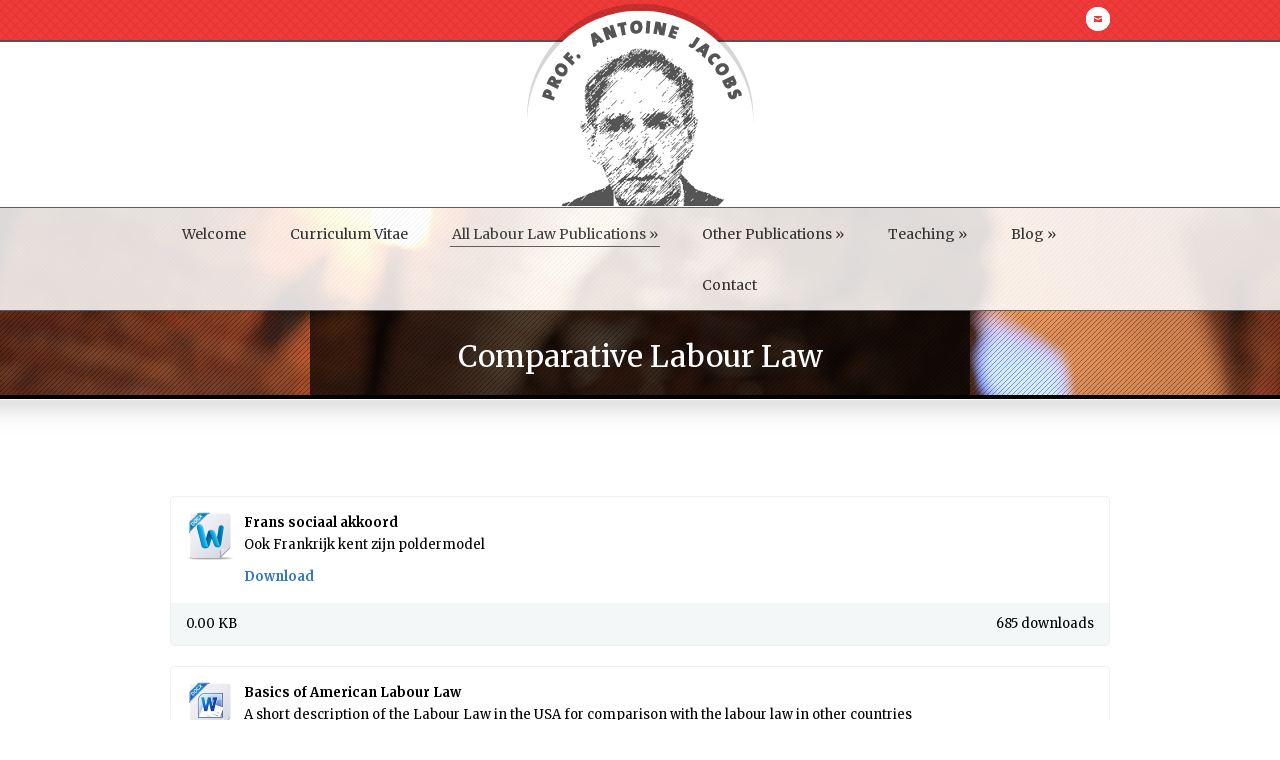

--- FILE ---
content_type: text/html; charset=UTF-8
request_url: http://www.antoinejacobs.com/index.php/all-labour-law-publications/comparative-labour-law/
body_size: 6881
content:
<!DOCTYPE html>
<!--[if lt IE 7]> <html class="no-js lt-ie9 lt-ie8 lt-ie7" lang="nl-NL"> <![endif]-->
<!--[if IE 7]>    <html class="no-js lt-ie9 lt-ie8" lang="nl-NL"> <![endif]-->
<!--[if IE 8]>    <html class="no-js lt-ie9" lang="nl-NL"> <![endif]-->
<!--[if gt IE 8]><!--> <html class="no-js" lang="nl-NL"> <!--<![endif]-->
<head>

	<!-- Basic Page Needs
  ================================================== -->
	<meta charset="UTF-8" />
	<title>Antoine Jacobs   &raquo; Comparative Labour Law</title>

	<!--[if lt IE 9]>
		<script src="http://html5shiv.googlecode.com/svn/trunk/html5.js"></script>
	<![endif]-->

	<!-- CSS
  ================================================== -->
	<link rel="stylesheet" href="http://www.antoinejacobs.com/wp-content/themes/delicieux-v1-07/style.css" type="text/css" />
	
				<meta name="viewport" content="width=device-width, user-scalable=no">
		<link rel="stylesheet" href="http://www.antoinejacobs.com/wp-content/themes/delicieux-v1-07/stylesheet/foundation-responsive.css">
		
	<!--[if IE 7]>
		<link rel="stylesheet" href="http://www.antoinejacobs.com/wp-content/themes/delicieux-v1-07/stylesheet/ie7-style.css" /> 
	<![endif]-->	
	
	<link rel="alternate" type="application/rss+xml" title="Antoine Jacobs &raquo; Feed" href="http://www.antoinejacobs.com/index.php/feed/" />
<link rel="alternate" type="application/rss+xml" title="Antoine Jacobs &raquo; Reactiesfeed" href="http://www.antoinejacobs.com/index.php/comments/feed/" />
		<script type="text/javascript">
			window._wpemojiSettings = {"baseUrl":"http:\/\/s.w.org\/images\/core\/emoji\/72x72\/","ext":".png","source":{"concatemoji":"http:\/\/www.antoinejacobs.com\/wp-includes\/js\/wp-emoji-release.min.js?ver=4.3.34"}};
			!function(e,n,t){var a;function o(e){var t=n.createElement("canvas"),a=t.getContext&&t.getContext("2d");return!(!a||!a.fillText)&&(a.textBaseline="top",a.font="600 32px Arial","flag"===e?(a.fillText(String.fromCharCode(55356,56812,55356,56807),0,0),3e3<t.toDataURL().length):(a.fillText(String.fromCharCode(55357,56835),0,0),0!==a.getImageData(16,16,1,1).data[0]))}function i(e){var t=n.createElement("script");t.src=e,t.type="text/javascript",n.getElementsByTagName("head")[0].appendChild(t)}t.supports={simple:o("simple"),flag:o("flag")},t.DOMReady=!1,t.readyCallback=function(){t.DOMReady=!0},t.supports.simple&&t.supports.flag||(a=function(){t.readyCallback()},n.addEventListener?(n.addEventListener("DOMContentLoaded",a,!1),e.addEventListener("load",a,!1)):(e.attachEvent("onload",a),n.attachEvent("onreadystatechange",function(){"complete"===n.readyState&&t.readyCallback()})),(a=t.source||{}).concatemoji?i(a.concatemoji):a.wpemoji&&a.twemoji&&(i(a.twemoji),i(a.wpemoji)))}(window,document,window._wpemojiSettings);
		</script>
		<style type="text/css">
img.wp-smiley,
img.emoji {
	display: inline !important;
	border: none !important;
	box-shadow: none !important;
	height: 1em !important;
	width: 1em !important;
	margin: 0 .07em !important;
	vertical-align: -0.1em !important;
	background: none !important;
	padding: 0 !important;
}
</style>
<link rel='stylesheet' id='style-custom-css'  href='http://www.antoinejacobs.com/wp-content/themes/delicieux-v1-07/style-custom.css?ver=4.3.34' type='text/css' media='all' />
<link rel='stylesheet' id='Google-Font-Droid+Serif-css'  href='http://fonts.googleapis.com/css?family=Droid+Serif%3An%2Ci%2Cb%2Cbi&#038;subset=latin&#038;ver=4.3.34' type='text/css' media='all' />
<link rel='stylesheet' id='Google-Font-Merriweather-css'  href='http://fonts.googleapis.com/css?family=Merriweather%3An%2Ci%2Cb%2Cbi&#038;subset=latin&#038;ver=4.3.34' type='text/css' media='all' />
<link rel='stylesheet' id='wpdm-bootstrap-css'  href='http://www.antoinejacobs.com/wp-content/plugins/download-manager/bootstrap/css/bootstrap.css?ver=4.3.34' type='text/css' media='all' />
<link rel='stylesheet' id='font-awesome-css'  href='http://www.antoinejacobs.com/wp-content/plugins/download-manager/font-awesome/css/font-awesome.min.css?ver=4.3.34' type='text/css' media='all' />
<link rel='stylesheet' id='wpdm-front-css'  href='http://www.antoinejacobs.com/wp-content/plugins/download-manager/css/front.css?ver=4.3.34' type='text/css' media='all' />
<link rel='stylesheet' id='superfish-css'  href='http://www.antoinejacobs.com/wp-content/themes/delicieux-v1-07/stylesheet/superfish.css?ver=4.3.34' type='text/css' media='all' />
<link rel='stylesheet' id='fancybox-css'  href='http://www.antoinejacobs.com/wp-content/themes/delicieux-v1-07/stylesheet/fancybox.css?ver=4.3.34' type='text/css' media='all' />
<link rel='stylesheet' id='fancybox-thumbs-css'  href='http://www.antoinejacobs.com/wp-content/themes/delicieux-v1-07/stylesheet/jquery.fancybox-thumbs.css?ver=4.3.34' type='text/css' media='all' />
<script type='text/javascript' src='http://www.antoinejacobs.com/wp-includes/js/jquery/jquery.js?ver=1.11.3'></script>
<script type='text/javascript' src='http://www.antoinejacobs.com/wp-includes/js/jquery/jquery-migrate.min.js?ver=1.2.1'></script>
<script type='text/javascript' src='http://www.antoinejacobs.com/wp-content/plugins/download-manager/bootstrap/js/bootstrap.min.js?ver=4.3.34'></script>
<script type='text/javascript' src='http://www.antoinejacobs.com/wp-content/plugins/download-manager/js/front.js?ver=4.3.34'></script>
<script type='text/javascript' src='http://www.antoinejacobs.com/wp-content/plugins/download-manager/js/chosen.jquery.min.js?ver=4.3.34'></script>
<script type='text/javascript' src='http://www.antoinejacobs.com/wp-content/themes/delicieux-v1-07/javascript/jquery.fitvids.js?ver=1.0'></script>
<link rel="EditURI" type="application/rsd+xml" title="RSD" href="http://www.antoinejacobs.com/xmlrpc.php?rsd" />
<link rel="wlwmanifest" type="application/wlwmanifest+xml" href="http://www.antoinejacobs.com/wp-includes/wlwmanifest.xml" /> 
<meta name="generator" content="WordPress 4.3.34" />
<link rel='canonical' href='http://www.antoinejacobs.com/index.php/all-labour-law-publications/comparative-labour-law/' />
<link rel='shortlink' href='http://www.antoinejacobs.com/?p=156' />
	
<!--[if lt IE 9]>
<style type="text/css">
	div.shortcode-dropcap.circle,
	div.anythingSlider .anythingControls ul a, .flex-control-nav li a, .nivo-controlNav a{
		z-index: 1000;
		position: relative;
		behavior: url(http://www.antoinejacobs.com/wp-content/themes/delicieux-v1-07/stylesheet/ie-fix/PIE.php);
	}
	div.search-wrapper .search-text{ width: 185px; }
	div.feedback-wrapper a{ left: 0px; }
	div.top-navigation-left{ width: 50%; text-align: left; }
	span.hover-link, span.hover-video, span.hover-zoom{ display: none !important; }
</style>
<![endif]-->
	
</head>
<body class="page page-id-156 page-child parent-pageid-8 page-template-default">
<div class="body-wrapper">

	<div class="header-wrapper" >

							<div class="top-navigation-wrapper">
				<div class="top-navigation container">
										
					<div class="top-navigation-right">
						<!-- Get Social Icons -->
						<div id="gdl-social-icon" class="social-wrapper">
							<div class="social-icon-wrapper">
								<div class="social-icon"><a target="_blank" href="atjmjacobs@hotmail.com"><img src="http://www.antoinejacobs.com/wp-content/themes/delicieux-v1-07/images/icon/light/social/email.png" alt="email"/></a></div>							</div> <!-- social icon wrapper -->
						</div> <!-- social wrapper -->	

					</div> <!-- top navigation right -->
					
					<div class="clear"></div>
				</div> <!-- top navigation container -->
				<div class="top-navigation-wrapper-gimmick"></div>
			</div> <!-- top navigation wrapper -->
		 
	
		<!-- Get Logo -->
		<div class="logo-area-wrapper container">
			<div class="logo-wrapper"><div class="logo-inner"><a href="http://www.antoinejacobs.com"><img src="http://www.antoinejacobs.com/wp-content/uploads/2015/12/logo-template2.png" alt=""/></a></div></div><div class="logo-right-text"></div><div class="clear"></div>		</div>
		<div class="responsive-menu-container container"><div class="responsive-menu-wrapper"><select id="menu-hoofdmenu" class="menu dropdown-menu"><option value="" class="blank">&#8212; Main Menu &#8212;</option><option class="menu-item menu-item-type-post_type menu-item-object-page menu-item-32 menu-item-depth-0" value="http://www.antoinejacobs.com/">Welcome</option>
<option class="menu-item menu-item-type-post_type menu-item-object-page menu-item-26 menu-item-depth-0" value="http://www.antoinejacobs.com/index.php/curriculum-vitae/">Curriculum Vitae</option>
<option class="menu-item menu-item-type-post_type menu-item-object-page current-page-ancestor current-menu-ancestor current-menu-parent current-page-parent current_page_parent current_page_ancestor menu-item-has-children menu-item-24 menu-item-depth-0" value="http://www.antoinejacobs.com/index.php/all-labour-law-publications/">All Labour Law Publications</option>	<option class="menu-item menu-item-type-post_type menu-item-object-page menu-item-80 menu-item-depth-1" value="http://www.antoinejacobs.com/index.php/all-labour-law-publications/downloads/">- Downloads</option>
	<option class="menu-item menu-item-type-post_type menu-item-object-page current-menu-item page_item page-item-156 current_page_item menu-item-167 menu-item-depth-1" value="http://www.antoinejacobs.com/index.php/all-labour-law-publications/comparative-labour-law/" selected="selected">- Comparative Labour Law</option>
	<option class="menu-item menu-item-type-post_type menu-item-object-page menu-item-166 menu-item-depth-1" value="http://www.antoinejacobs.com/index.php/all-labour-law-publications/dutch-labour-law/">- Dutch Labour Law</option>
	<option class="menu-item menu-item-type-post_type menu-item-object-page menu-item-165 menu-item-depth-1" value="http://www.antoinejacobs.com/index.php/all-labour-law-publications/european-labour-law/">- European Labour Law</option>
	<option class="menu-item menu-item-type-post_type menu-item-object-page menu-item-164 menu-item-depth-1" value="http://www.antoinejacobs.com/index.php/all-labour-law-publications/other-labour-law/">- Other Labour Law</option>

<option class="menu-item menu-item-type-post_type menu-item-object-page menu-item-has-children menu-item-27 menu-item-depth-0" value="http://www.antoinejacobs.com/index.php/other-publications/">Other Publications</option>	<option class="menu-item menu-item-type-post_type menu-item-object-page menu-item-109 menu-item-depth-1" value="http://www.antoinejacobs.com/index.php/other-publications/downloads/">- Downloads</option>

<option class="menu-item menu-item-type-post_type menu-item-object-page menu-item-has-children menu-item-28 menu-item-depth-0" value="http://www.antoinejacobs.com/index.php/teaching/">Teaching</option>	<option class="menu-item menu-item-type-post_type menu-item-object-page menu-item-29 menu-item-depth-1" value="http://www.antoinejacobs.com/index.php/teaching/comparative-labour-law/">- Comparative Labour Law</option>
	<option class="menu-item menu-item-type-post_type menu-item-object-page menu-item-30 menu-item-depth-1" value="http://www.antoinejacobs.com/index.php/teaching/dutch-labour-law/">- Dutch Labour Law</option>
	<option class="menu-item menu-item-type-post_type menu-item-object-page menu-item-31 menu-item-depth-1" value="http://www.antoinejacobs.com/index.php/teaching/european-labour-law/">- European Labour Law</option>

<option class="menu-item menu-item-type-taxonomy menu-item-object-category menu-item-has-children menu-item-47 menu-item-depth-0" value="http://www.antoinejacobs.com/index.php/category/blog/">Blog</option>	<option class="menu-item menu-item-type-taxonomy menu-item-object-category menu-item-48 menu-item-depth-1" value="http://www.antoinejacobs.com/index.php/category/blog/2015/">- 2015</option>

<option class="menu-item menu-item-type-post_type menu-item-object-page menu-item-139 menu-item-depth-0" value="http://www.antoinejacobs.com/index.php/contact/">Contact</option>
</select></div></div>		
	</div> <!-- header wrapper container -->
	
	<div class="gdl-navigation-wrapper"><div class="page-header-tile"><div class="navigation-wrapper with-title"><div class="navigation-wrapper-background"></div><div class="navigation-container container"><div id="main-superfish-wrapper" class="menu-wrapper"><ul id="menu-hoofdmenu-1" class="sf-menu"><li id="menu-item-32" class="menu-item menu-item-type-post_type menu-item-object-page menu-item-32"><a href="http://www.antoinejacobs.com/">Welcome</a></li>
<li id="menu-item-26" class="menu-item menu-item-type-post_type menu-item-object-page menu-item-26"><a href="http://www.antoinejacobs.com/index.php/curriculum-vitae/">Curriculum Vitae</a></li>
<li id="menu-item-24" class="menu-item menu-item-type-post_type menu-item-object-page current-page-ancestor current-menu-ancestor current-menu-parent current-page-parent current_page_parent current_page_ancestor menu-item-has-children menu-item-24"><a href="http://www.antoinejacobs.com/index.php/all-labour-law-publications/">All Labour Law Publications</a>
<ul class="sub-menu">
	<li id="menu-item-80" class="menu-item menu-item-type-post_type menu-item-object-page menu-item-80"><a href="http://www.antoinejacobs.com/index.php/all-labour-law-publications/downloads/">Downloads</a></li>
	<li id="menu-item-167" class="menu-item menu-item-type-post_type menu-item-object-page current-menu-item page_item page-item-156 current_page_item menu-item-167"><a href="http://www.antoinejacobs.com/index.php/all-labour-law-publications/comparative-labour-law/">Comparative Labour Law</a></li>
	<li id="menu-item-166" class="menu-item menu-item-type-post_type menu-item-object-page menu-item-166"><a href="http://www.antoinejacobs.com/index.php/all-labour-law-publications/dutch-labour-law/">Dutch Labour Law</a></li>
	<li id="menu-item-165" class="menu-item menu-item-type-post_type menu-item-object-page menu-item-165"><a href="http://www.antoinejacobs.com/index.php/all-labour-law-publications/european-labour-law/">European Labour Law</a></li>
	<li id="menu-item-164" class="menu-item menu-item-type-post_type menu-item-object-page menu-item-164"><a href="http://www.antoinejacobs.com/index.php/all-labour-law-publications/other-labour-law/">Other Labour Law</a></li>
</ul>
</li>
<li id="menu-item-27" class="menu-item menu-item-type-post_type menu-item-object-page menu-item-has-children menu-item-27"><a href="http://www.antoinejacobs.com/index.php/other-publications/">Other Publications</a>
<ul class="sub-menu">
	<li id="menu-item-109" class="menu-item menu-item-type-post_type menu-item-object-page menu-item-109"><a href="http://www.antoinejacobs.com/index.php/other-publications/downloads/">Downloads</a></li>
</ul>
</li>
<li id="menu-item-28" class="menu-item menu-item-type-post_type menu-item-object-page menu-item-has-children menu-item-28"><a href="http://www.antoinejacobs.com/index.php/teaching/">Teaching</a>
<ul class="sub-menu">
	<li id="menu-item-29" class="menu-item menu-item-type-post_type menu-item-object-page menu-item-29"><a href="http://www.antoinejacobs.com/index.php/teaching/comparative-labour-law/">Comparative Labour Law</a></li>
	<li id="menu-item-30" class="menu-item menu-item-type-post_type menu-item-object-page menu-item-30"><a href="http://www.antoinejacobs.com/index.php/teaching/dutch-labour-law/">Dutch Labour Law</a></li>
	<li id="menu-item-31" class="menu-item menu-item-type-post_type menu-item-object-page menu-item-31"><a href="http://www.antoinejacobs.com/index.php/teaching/european-labour-law/">European Labour Law</a></li>
</ul>
</li>
<li id="menu-item-47" class="menu-item menu-item-type-taxonomy menu-item-object-category menu-item-has-children menu-item-47"><a href="http://www.antoinejacobs.com/index.php/category/blog/">Blog</a>
<ul class="sub-menu">
	<li id="menu-item-48" class="menu-item menu-item-type-taxonomy menu-item-object-category menu-item-48"><a href="http://www.antoinejacobs.com/index.php/category/blog/2015/">2015</a></li>
</ul>
</li>
<li id="menu-item-139" class="menu-item menu-item-type-post_type menu-item-object-page menu-item-139"><a href="http://www.antoinejacobs.com/index.php/contact/">Contact</a></li>
</ul></div></div></div><div class="page-header-outer-wrapper"><div class="page-header-wrapper"><h1 class="page-header-title">Comparative Labour Law</h1></div></div></div></div>	<div class="gdl-content-outer-wrapper ">
		<div class="gdl-content-wrapper">
			<div class="content-wrapper container">
	
					
	<div class="page-wrapper single-page ">
		<div class="row"><div class="gdl-page-left mb0 twelve columns"><div class="row"><div class="gdl-page-item mb20 twelve columns"><div class="row"><div class="twelve columns "><div class="gdl-page-content"><p>&nbsp;</p>
<div class='w3eden'><div class='wpdm-category'><div class='row'><div class='col-md-12'><!-- WPDM Link Template: Default Template (Extended) --><div class="panel panel-default">    <div class="panel-body">     <div class="media">        <div class="pull-left"><img alt="Frans sociaal akkoord Icon" class="wpdm_icon" src="http://www.antoinejacobs.com/wp-content/plugins/download-manager/file-type-icons/doc.png"  /></div>        <div class="media-body"><strong class="ptitle">Frans sociaal akkoord</strong>            <p>Ook Frankrijk kent zijn poldermodel</p>            <div><strong><a class='wpdm-download-link wpdm-download-locked [btnclass]' rel='noindex nofollow' href='http://www.antoinejacobs.com/?wpdmdl=246'><i class=''></i>Download</a></strong></div>        </div>    </div>      </div>    <div class="panel-footer"><span class="pull-right">685 downloads</span>0.00 KB</div></div></div><div class='col-md-12'><!-- WPDM Link Template: Default Template (Extended) --><div class="panel panel-default">    <div class="panel-body">     <div class="media">        <div class="pull-left"><img alt="Basics of American Labour Law Icon" class="wpdm_icon" src="http://www.antoinejacobs.com/wp-content/plugins/download-manager/file-type-icons/docx.png"  /></div>        <div class="media-body"><strong class="ptitle">Basics of American Labour Law</strong>            <p>A short description of the Labour Law in the USA for comparison with the labour law in other countries</p>            <div><strong><a class='wpdm-download-link wpdm-download-locked [btnclass]' rel='noindex nofollow' href='http://www.antoinejacobs.com/?wpdmdl=261'><i class=''></i>Download</a></strong></div>        </div>    </div>      </div>    <div class="panel-footer"><span class="pull-right">180 downloads</span>0.00 KB</div></div></div><div class='col-md-12'><!-- WPDM Link Template: Default Template (Extended) --><div class="panel panel-default">    <div class="panel-body">     <div class="media">        <div class="pull-left"><img alt="71. Restraint of Trade Icon" class="wpdm_icon" src="http://www.antoinejacobs.com/wp-content/plugins/download-manager/file-type-icons/pdf.png"  /></div>        <div class="media-body"><strong class="ptitle">71. Restraint of Trade</strong>            <p>Restraint of trade is an English legal concept, which in labour law is corresponding with the French concept of "liberté du travail", in German with "Berufsfreiheit", in global English with "Freedom of occupation."It is often mentioned in Constitutions and Charters of Fundamental Rights.</p>            <div><strong><a class='wpdm-download-link wpdm-download-locked [btnclass]' rel='noindex nofollow' href='http://www.antoinejacobs.com/?wpdmdl=199'><i class=''></i>Download</a></strong></div>        </div>    </div>      </div>    <div class="panel-footer"><span class="pull-right">566 downloads</span>1.08 MB</div></div></div><div class='col-md-12'><!-- WPDM Link Template: Default Template (Extended) --><div class="panel panel-default">    <div class="panel-body">     <div class="media">        <div class="pull-left"><img alt="65. Betaald-vrijaf met Carnaval Icon" class="wpdm_icon" src="http://www.antoinejacobs.com/wp-content/plugins/download-manager/file-type-icons/pdf.png"  /></div>        <div class="media-body"><strong class="ptitle">65. Betaald-vrijaf met Carnaval</strong>            <p>Een kleine beschouwing over "gebruik"/"gewoonte" als bron van rechten binnen de arbeidsovereenkomst naar aanelding van een Duitse rechterlijke uitspraak over het recht op betaald vrijaf met Carnaval.</p>            <div><strong><a class='wpdm-download-link wpdm-download-locked [btnclass]' rel='noindex nofollow' href='http://www.antoinejacobs.com/?wpdmdl=208'><i class=''></i>Download</a></strong></div>        </div>    </div>      </div>    <div class="panel-footer"><span class="pull-right">509 downloads</span>339.91 KB</div></div></div><div class='col-md-12'><!-- WPDM Link Template: Default Template (Extended) --><div class="panel panel-default">    <div class="panel-body">     <div class="media">        <div class="pull-left"><img alt="60. Conciliation, Mediation and Arbitration in Industrial Disputes in the Coutries of Western Europe. Icon" class="wpdm_icon" src="http://www.antoinejacobs.com/wp-content/plugins/download-manager/file-type-icons/pdf.png"  /></div>        <div class="media-body"><strong class="ptitle">60. Conciliation, Mediation and Arbitration in Industrial Disputes in the Coutries of Western Europe.</strong>            <p>A study written in 1993 for an international conference about the role of conciliation, mediation, inquiry and arbitration in the resolution of industrial conflicts in the countries of Western Europe.</p>            <div><strong><a class='wpdm-download-link wpdm-download-locked [btnclass]' rel='noindex nofollow' href='http://www.antoinejacobs.com/?wpdmdl=210'><i class=''></i>Download</a></strong></div>        </div>    </div>      </div>    <div class="panel-footer"><span class="pull-right">518 downloads</span>3.10 MB</div></div></div><div class='col-md-12'><!-- WPDM Link Template: Default Template (Extended) --><div class="panel panel-default">    <div class="panel-body">     <div class="media">        <div class="pull-left"><img alt="241. A comparatist’s view of the legislation concerning collective agreements, Icon" class="wpdm_icon" src="http://www.antoinejacobs.com/wp-content/plugins/download-manager/file-type-icons/pdf.png"  /></div>        <div class="media-body"><strong class="ptitle">241. A comparatist’s view of the legislation concerning collective agreements,</strong>            <p>A study of the law on collective agreements in the Former Yugoslav Republic of Macedonia. To what extent it reflects general principles in this type of laws held in common by the EU Member States and to what extent it contains specific or peculiar features?</p><p>Earlier published as A.T.J.M. Jacobs, A comparatist’s view of the legislation concerning collective agreements, in: I. Schömann, Mélanges à la mémoire de Yota Kravaritou: a trilingual tribute, ETUI, Brussels, 2011, p. 289-310.</p>            <div><strong><a class='wpdm-download-link wpdm-download-locked [btnclass]' rel='noindex nofollow' href='http://www.antoinejacobs.com/?wpdmdl=214'><i class=''></i>Download</a></strong></div>        </div>    </div>      </div>    <div class="panel-footer"><span class="pull-right">506 downloads</span>1.01 MB</div></div></div><div class='col-md-12'><!-- WPDM Link Template: Default Template (Extended) --><div class="panel panel-default">    <div class="panel-body">     <div class="media">        <div class="pull-left"><img alt="194. 10 jaar Collectief Arbeidsrecht Icon" class="wpdm_icon" src="http://www.antoinejacobs.com/wp-content/plugins/download-manager/file-type-icons/doc.png"  /></div>        <div class="media-body"><strong class="ptitle">194. 10 jaar Collectief Arbeidsrecht</strong>            <p>A review (in the Dutch language) of the development of Collective Labour Law in The Netherlands in de period 1995-2005.</p><p>Een overzicht van de ontwikkelingen in het collectief arbeidsrecht van  Nederland in de periode 1995-2005</p>            <div><strong><a class='wpdm-download-link wpdm-download-locked [btnclass]' rel='noindex nofollow' href='http://www.antoinejacobs.com/?wpdmdl=149'><i class=''></i>Download</a></strong></div>        </div>    </div>      </div>    <div class="panel-footer"><span class="pull-right">743 downloads</span>56.50 KB</div></div></div><div class='col-md-12'><!-- WPDM Link Template: Default Template (Extended) --><div class="panel panel-default">    <div class="panel-body">     <div class="media">        <div class="pull-left"><img alt="160 - Sociale Rechten in Amerika Icon" class="wpdm_icon" src="http://www.antoinejacobs.com/wp-content/plugins/download-manager/file-type-icons/doc.png"  /></div>        <div class="media-body"><strong class="ptitle">160 - Sociale Rechten in Amerika</strong>            <p>Uitvoerig overzicht van het arbeidsrecht en het sociaal zekerheidsrecht in de Verenigde Staten van Amerika, stand 2002. Onderwerpen: het Amerikaanse systeem van arbeidsverhoudingen, vakbonden, cao's, stakingen, medezeggenschap, discriminatie, werving, loon, overige arbeidsvoorwaarden, het individuele arbeidsgeschil, ontslag, het sociale zekerheidsstelsel in de VS, ouderdom en overlijden, arbeidsongeschiktheid, werkloosheid, ziektekosten, bijstand.</p>            <div><strong><a class='wpdm-download-link wpdm-download-locked [btnclass]' rel='noindex nofollow' href='http://www.antoinejacobs.com/?wpdmdl=194'><i class=''></i>Download</a></strong></div>        </div>    </div>      </div>    <div class="panel-footer"><span class="pull-right">1213 downloads</span>1.00 MB</div></div></div><div class='col-md-12'><!-- WPDM Link Template: Default Template (Extended) --><div class="panel panel-default">    <div class="panel-body">     <div class="media">        <div class="pull-left"><img alt="12. The influence of the labour law of other countries on the law of The Netherlands. Icon" class="wpdm_icon" src="http://www.antoinejacobs.com/wp-content/plugins/download-manager/file-type-icons/pdf.png"  /></div>        <div class="media-body"><strong class="ptitle">12. The influence of the labour law of other countries on the law of The Netherlands.</strong>            <p>A historic inventarisation of the labour law of other countries on the making of labour in The Netherlands. Also a description and contemplation of comparative labour law in research and education in The Netherlands, on the methodology of comparative labour law, etc.</p><p>Paper to the 1st European Regional Congress of Labour Law and Social Security Law, Szeged, 1985.</p>            <div><strong><a class='wpdm-download-link wpdm-download-locked [btnclass]' rel='noindex nofollow' href='http://www.antoinejacobs.com/?wpdmdl=223'><i class=''></i>Download</a></strong></div>        </div>    </div>      </div>    <div class="panel-footer"><span class="pull-right">476 downloads</span>1.22 MB</div></div></div></div><div style='clear:both'></div></div></div>
<p>&nbsp;</p>
</div></div><div class="clear"></div></div></div><div class="clear"></div></div></div><div class="clear"></div></div>		<div class="clear"></div>
	</div> <!-- page wrapper -->
			</div> <!-- content wrapper -->
			<div class="clear height"></div>
		</div> <!-- gdl content wrapper -->
	</div> <!-- gdl content outer wrapper -->
	
		
	<div class="footer-wrapper">
		<div class="footer-inner-wrapper">
		<!-- Get Footer Widget -->
			<div class="container footer-container">
				<div class="footer-widget-wrapper">
					<div class="row">
						<div class="six columns gdl-footer-1 mb0"></div><div class="three columns gdl-footer-2 mb0"></div><div class="three columns gdl-footer-3 mb0"></div>						<div class="clear"></div>
					</div> <!-- close row -->
				</div>
			</div> 
		</div><!-- footer innerwrapper -->
	</div><!-- footer wrapper -->
	
		
	<!-- Get Copyright Text -->
				<div class="copyright-outer-wrapper">
			<div class="copyright-wrapper">
				<div class="container copyright-container">
					<div class="copyright-left">
											</div> 
					<div class="copyright-right">
											</div> 
					<div class="clear"></div>
				</div>
			</div>
		</div>
		
</div> <!-- body wrapper -->
	
        <div class="w3eden">
            <div id="wpdm-popup-link" class="modal fade">
                <div class="modal-dialog" style="width: 750px">
                    <div class="modal-content">
                        <div class="modal-header">
                            <h4 class="modal-title"></h4>
                        </div>
                        <div class="modal-body" id='wpdm-modal-body'>
                            <p><a href="http://www.wpdownloadmanager.com/">WordPress Download Manager - Best Download
                                    Management Plugin</a></p>
                        </div>
                        <div class="modal-footer">
                            <button type="button" class="btn btn-danger" data-dismiss="modal">Close</button>
                        </div>
                    </div><!-- /.modal-content -->
                </div><!-- /.modal-dialog -->
            </div><!-- /.modal -->


        </div>
        <script language="JavaScript">
            <!--
            jQuery(function () {
                //jQuery('#wpdm-popup-link').modal('hide');
                jQuery('.wpdm-popup-link').click(function (e) {
                    e.preventDefault();
                    jQuery('#wpdm-popup-link .modal-title').html(jQuery(this).data('title'));
                    jQuery('#wpdm-modal-body').html('<i class="icon"><img align="left" style="margin-top: -1px" src="http://www.antoinejacobs.com/wp-content/plugins/download-manager/images/loading-new.gif" /></i>&nbsp;Please Wait...');
                    jQuery('#wpdm-popup-link').modal('show');
                    jQuery('#wpdm-modal-body').load(this.href, {mode: 'popup'});
                    return false;
                });
            });
            //-->
        </script>
        <style type="text/css">
            #wpdm-modal-body img {
                max-width: 100% !important;
            }
        </style>
        <script type="text/javascript">jQuery(document).ready(function(){});</script>	<script>
		var getElementsByClassName=function(a,b,c){if(document.getElementsByClassName){getElementsByClassName=function(a,b,c){c=c||document;var d=c.getElementsByClassName(a),e=b?new RegExp("\\b"+b+"\\b","i"):null,f=[],g;for(var h=0,i=d.length;h<i;h+=1){g=d[h];if(!e||e.test(g.nodeName)){f.push(g)}}return f}}else if(document.evaluate){getElementsByClassName=function(a,b,c){b=b||"*";c=c||document;var d=a.split(" "),e="",f="http://www.w3.org/1999/xhtml",g=document.documentElement.namespaceURI===f?f:null,h=[],i,j;for(var k=0,l=d.length;k<l;k+=1){e+="[contains(concat(' ', @class, ' '), ' "+d[k]+" ')]"}try{i=document.evaluate(".//"+b+e,c,g,0,null)}catch(m){i=document.evaluate(".//"+b+e,c,null,0,null)}while(j=i.iterateNext()){h.push(j)}return h}}else{getElementsByClassName=function(a,b,c){b=b||"*";c=c||document;var d=a.split(" "),e=[],f=b==="*"&&c.all?c.all:c.getElementsByTagName(b),g,h=[],i;for(var j=0,k=d.length;j<k;j+=1){e.push(new RegExp("(^|\\s)"+d[j]+"(\\s|$)"))}for(var l=0,m=f.length;l<m;l+=1){g=f[l];i=false;for(var n=0,o=e.length;n<o;n+=1){i=e[n].test(g.className);if(!i){break}}if(i){h.push(g)}}return h}}return getElementsByClassName(a,b,c)},
			dropdowns = getElementsByClassName( 'dropdown-menu' );
		for ( i=0; i<dropdowns.length; i++ )
			dropdowns[i].onchange = function(){ if ( this.value != '' ) window.location.href = this.value; }
	</script>
	<script type='text/javascript' src='http://www.antoinejacobs.com/wp-includes/js/jquery/jquery.form.min.js?ver=3.37.0'></script>
<script type='text/javascript' src='http://www.antoinejacobs.com/wp-content/themes/delicieux-v1-07/javascript/superfish.js?ver=1.0'></script>
<script type='text/javascript' src='http://www.antoinejacobs.com/wp-content/themes/delicieux-v1-07/javascript/supersub.js?ver=1.0'></script>
<script type='text/javascript' src='http://www.antoinejacobs.com/wp-content/themes/delicieux-v1-07/javascript/hoverIntent.js?ver=1.0'></script>
<script type='text/javascript' src='http://www.antoinejacobs.com/wp-content/themes/delicieux-v1-07/javascript/jquery.easing.js?ver=1.0'></script>
<script type='text/javascript'>
/* <![CDATA[ */
var ATTR = {"enable":"enable","width":"80","height":"45"};
/* ]]> */
</script>
<script type='text/javascript' src='http://www.antoinejacobs.com/wp-content/themes/delicieux-v1-07/javascript/jquery.fancybox.js?ver=1.0'></script>
<script type='text/javascript' src='http://www.antoinejacobs.com/wp-content/themes/delicieux-v1-07/javascript/jquery.fancybox-media.js?ver=1.0'></script>
<script type='text/javascript' src='http://www.antoinejacobs.com/wp-content/themes/delicieux-v1-07/javascript/jquery.fancybox-thumbs.js?ver=1.0'></script>
<script type='text/javascript' src='http://www.antoinejacobs.com/wp-content/themes/delicieux-v1-07/javascript/gdl-scripts.js?ver=1.0'></script>

</body>
</html>

--- FILE ---
content_type: text/css
request_url: http://www.antoinejacobs.com/wp-content/themes/delicieux-v1-07/style-custom.css?ver=4.3.34
body_size: 2693
content:
.top-navigation-wrapper{ background-color: #f03939; } 
.top-navigation-wrapper-gimmick{ background-color: #535353; } 
.top-navigation-wrapper{ color: #ffffff; } 
.top-navigation-wrapper a{ color: #d9d9d9; } 
.top-navigation-wrapper a:hover{ color: #d9d9d9; } 
.header-wrapper, .gdl-navigation-wrapper{ background-color: #ffffff; } 
.gdl-navigation-wrapper *{ border-color: #5f5f5f; } 
.navigation-wrapper-background{ background-color: #ffffff; } 
.sf-menu li a{ color: #323232; } 
.sf-menu li a:hover{ color: #3d3d3d; } 
.sf-menu li.current-menu-ancestor a, .sf-menu li.current-menu-item a{ color: #3d3d3d; } 
.sf-menu li li{ background-color: #1f1f1f; } 
.sf-menu ul, .sf-menu ul li{ border-color: #333333; } 
.sf-menu li li a, .sf-menu li.current-menu-item li a, .sf-menu li.current-menu-ancestor li a, .sf-menu li li.current-menu-item li a, .sf-menu li li.current-menu-ancestor li a{ color: #b3b3b3; } 
.sf-menu li li a:hover, .sf-menu li li.current-menu-item li a:hover, .sf-menu li li.current-menu-ancestor li a:hover{ color: #ffffff; } 
.sf-menu li li.current-menu-item a, .sf-menu li li.current-menu-ancestor a, .sf-menu li li.current-menu-ancestor li.current-menu-item a{ color: #ffffff; } 
h1.page-header-title{ color: #ffffff; } 
.page-header-caption{ color: #dddddd; } 
.page-header-outer-wrapper{ border-color: #000000; } 
h1, h2, h3, h4, h5, h6{ color: #000000; } 
body h1, body h2, body h3, body h4, body h5, body h6{ border-color: #000000; } 
body{ color: #000000; } 
.body-wrapper, .gdl-top-slider .flexslider .control-nav-wrapper, .gdl-top-slider .nivo-nav-wrapper{ background-color: #ffffff; } 
a{ color: #dd3e3e; } 
a:hover{ color: #ea8181; } 
::selection, ::-moz-selection{ color: #ffffff; } 
::selection, ::-moz-selection{ background-color: #dd3e3e; } 
.custom-sidebar-title, .custom-sidebar-title a{ color: #ffffff; } 
.custom-sidebar-title{ background-color: #dd3e3e; } 
.custom-sidebar-title{ border-color: #403e3c; } 
.sidebar-wrapper .recent-post-widget-info, .sidebar-wrapper #twitter_update_list{ color: #b5b5b5; } 
.recent-food-widget-title a, .food-widget-info h4{ color: #3a3a3a; } 
div.custom-sidebar ul.opening-hours-list li span.head{ color: #ec4343; } 
div.twitter-bar-wrapper{ color: #949494; } 
div.twitter-bar-wrapper a{ color: #dedede; } 
div.twitter-bar-wrapper{ background-color: #403e3c; } 
.footer-wrapper a{ color: #2f120e; } 
.footer-wrapper a:hover{ color: #fdf6f7; } 
.footer-wrapper .custom-sidebar-title, .footer-wrapper .custom-sidebar-title a{ color: #ffffff; } 
.footer-wrapper, .footer-wrapper table th{ color: #fad1d1; } 
.footer-wrapper .recent-post-widget-info, .footer-wrapper #twitter_update_list{ color: #b1b1b1; } 
div.footer-wrapper{ background-color: #ec4343; } 
div.footer-wrapper *{ border-color: #c83c3c; } 
div.footer-wrapper div.contact-form-wrapper input[type="text"], div.footer-wrapper div.contact-form-wrapper input[type="password"], div.footer-wrapper div.contact-form-wrapper textarea, div.footer-wrapper div.custom-sidebar #search-text input[type="text"]{ color: #5e5e5e; } 
div.footer-wrapper div.contact-form-wrapper input[type="text"], div.footer-wrapper div.contact-form-wrapper input[type="password"], div.footer-wrapper div.contact-form-wrapper textarea, div.footer-wrapper div.custom-sidebar #search-text input[type="text"]{ background-color: #ffffff; } 
div.footer-wrapper div.contact-form-wrapper input[type="text"], div.footer-wrapper div.contact-form-wrapper input[type="password"], div.footer-wrapper div.contact-form-wrapper textarea, div.footer-wrapper div.custom-sidebar #search-text input[type="text"]{ border-color: #ffffff; } 
.footer-wrapper .contact-form-wrapper button{ color: #ffffff; } 
.footer-wrapper .contact-form-wrapper button{ background-color: #1f1f1f; } 
div.footer-wrapper .personnal-widget-item .personnal-widget-info{ color: #ffffff; } 
div.footer-wrapper .tagcloud a{ background-color: #ffffff; } 
div.copyright-wrapper{ color: #919191; } 
div.copyright-outer-wrapper{ background-color: #403e3c; } 
body div.copyright-outer-wrapper{ border-color: #242424; } 
body div.copyright-wrapper{ border-color: #666666; } 
h2.gdl-slider-title{ color: #ffffff; } 
div.gdl-slider-caption{ color: #ffffff; } 
div.nivo-caption, div.flex-caption, div.anything-caption{ background: #000000; } 
.flex-carousel.carousel-included{ background-color: #000000; } 
div.anythingSlider .anythingControls ul a, .flex-control-nav li a, .nivo-controlNav a{ background: #dbdbdb; } 
div.anythingSlider .anythingControls ul a.cur, div.anythingSlider .anythingControls ul a:hover .flex-control-nav li a:hover, .flex-control-nav li a.flex-active, .nivo-controlNav a.active{ background: #ee5e5e; } 
.gdl-top-slider{ background-color: #2b2b2b; } 
h1.stunning-text-title{ color: #ffffff; } 
.stunning-text-caption{ color: #ffdbdb; } 
.stunning-text-wrapper{ background-color: #ec4343; } 
a.stunning-text-button, a.stunning-text-button:hover{ color: #786d14; } 
a.stunning-text-button{ background-color: #e9d424; } 
.portfolio-title, .portfolio-title a{ color: #252525; } 
.portfolio-title a:hover{ color: #dd3e3e; } 
div.single-portfolio .port-info{ color: #7a7a7a; } 
div.single-portfolio .port-info .head{ color: #404040; } 
span.portfolio-thumbnail-image-hover{ border-color: #dd3e3e; } 
h2.blog-title a, h1.blog-title a{ color: #484848; } 
h2.blog-title a:hover, h1.blog-title a:hover{ color: #484848; } 
.about-author-wrapper{ background-color: #f5f5f5; } 
div.gdl-pagination a{ background-color: #f0f0f0; } 
div.gdl-pagination a{ color: #8c8c8c; } 
div.gdl-pagination a:hover{ background-color: #dedede; } 
div.gdl-pagination a:hover{ color: #ffffff; } 
div.gdl-pagination span{ background-color: #dedede; } 
div.gdl-pagination span{ color: #ffffff; } 
.food-title, .food-title a{ color: #000000; } 
.food-title, .food-title a:hover{ color: #000000; } 
div.food-item .food-price, div.food-widget-item .food-price, div.recent-food-widget .food-price{ color: #ffffff; } 
div.food-item .food-price, div.food-widget-item .food-price, div.recent-food-widget .food-price{ background-color: #dd3e3e; } 
div.food-menu-selector ul li h4{ color: #a7a7a7; } 
div.food-menu-selector ul li.active h4{ color: #464646; } 
div.food-menu-list .food-list-title a{ color: #555555; } 
body .food-price{ color: #262626; } 
body .food-price{ border-color: #262626; } 
div.price-item, div.price-item .price-title, div.price-item .price-button{ background-color: #dd3e3e; } 
div.price-item .price-title, div.price-item .price-button{ color: #ffffff; } 
div.price-item .price-title{ border-color: #000000; } 
div.price-item .price-tag{ color: #353535; } 
div.price-item{ color: #868686; } 
div.price-item .price-tag{ border-color: #e0e0e0; } 
div.price-item{ background-color: #f5f5f5; } 
div.personnal-item{ background-color: #f5f5f5; } 
div.personnal-item .personnal-position{ color: #ffffff; } 
div.personnal-item .personnal-position{ background-color: #dd3e3e; } 
div.personnal-item .personnal-title{ color: #404040; } 
div.personnal-item .personnal-content{ color: #373737; } 
div.personnal-widget-item .personnal-widget-info{ color: #4a4a4a; } 
div.personnal-widget-item .personnal-widget-content{ color: #bcbcbc; } 
ul.gdl-accordion li .accordion-content, ul.gdl-toggle-box li .toggle-box-content{ color: #a4a4a4; } 
ul.gdl-accordion li .accordion-title, ul.gdl-toggle-box li .toggle-box-title{ color: #595959; } 
ul.gdl-accordion li, ul.gdl-toggle-box li{ background-color: #f5f5f5; } 
blockquote{ color: #cccccc; } 
body blockquote{ border-color: #ebebeb; } 
a.gdl-button, body button, input[type="submit"], input[type="reset"], input[type="button"]{ background-color: #d43c3c; } 
a.gdl-button, body button, input[type="submit"], input[type="reset"], input[type="button"]{ color: #ffffff; } 
div.style-1 h2.column-service-title{ color: #3b3b3b; } 
div.style-1 div.column-service-caption{ color: #f2594b; } 
div.style-2 h2.column-service-title{ color: #3b3b3b; } 
div.style-2 div.column-service-caption{ color: #868686; } 
body *{ border-color: #dcdcdc; } 
.scroll-top{ color: #919191; } 
div.feedback-wrapper a{ color: #ffffff; } 
div.feedback-wrapper a{ background-color: #414141; } 
table, table tr, table tr td, table tr th{ border-color: #e5e5e5; } 
table th{ color: #666666; } 
table th{ background-color: #fdfdfd; } 
div.gdl-tab ul.gdl-tab-content, div.gdl-tab ul.gdl-tab-title a.active{ background-color: #f5f5f5; } 
div.gdl-tab ul.gdl-tab-content{ color: #969696; } 
div.gdl-tab ul.gdl-tab-title a{ color: #a2a2a2; } 
div.gdl-tab ul.gdl-tab-title a{ background-color: #ffffff; } 
div.gdl-tab ul.gdl-tab-title a.active{ color: #656565; } 
div.gdl-carousel-testimonial .testimonial-content{ color: #c9c9c9; } 
div.gdl-carousel-testimonial .testimonial-info{ color: #949494; } 
div.gdl-carousel-testimonial{ background-color: #f5f5f5; } 
div.gdl-static-testimonial .testimonial-item{ color: #bdbdbd; } 
div.gdl-static-testimonial .testimonial-item{ border-color: #ebebeb; } 
div.gdl-static-testimonial .testimonial-info{ color: #999999; } 
.custom-sidebar-title, .top-navigation-wrapper, .footer-wrapper, .stunning-text-wrapper, .twitter-bar-wrapper, .gdl-button, button, input[type="submit"], input[type="reset"], input[type="button"], .copyright-wrapper{ background-image: url(http://www.antoinejacobs.com/wp-content/themes/delicieux-v1-07/images/pattern/pattern-1.png); } 
.logo-wrapper .logo-inner{ top: -40px; } 
.logo-wrapper{ height: 165px; } 
div.logo-right-text{ top: 40px; } 
.navigation-wrapper-background{ opacity: 0.85; filter: alpha(opacity=85); }
div.navigation-wrapper{ font-size: 14px; } 
h1.gdl-header-title, h3.gdl-header-title{ font-size: 26px; } 
body, ul.gdl-toggle-box li .toggle-box-title, ul.gdl-accordion li .accordion-title{ font-size: 13px; } 
h3.custom-sidebar-title{ font-size: 13px; } 
h1{ font-size: 30px; } 
h2{ font-size: 25px; } 
h3{ font-size: 20px; } 
h4{ font-size: 18px; } 
h5{ font-size: 16px; } 
h6{ font-size: 15px; } 
body{ font-family: Merriweather; } 
h1, h2, h3, h4, h5, h6{ font-family: Merriweather; } 
.gdl-slider-title{ font-family: Merriweather; } 
h1.stunning-text-title{ font-family: Merriweather; } 
div.navigation-wrapper{ font-family: Merriweather; } 
.portfolio-title a{ border-color: #252525; } 
.portfolio-title a:hover{ border-color: #dd3e3e; } 
ul.gdl-accordion li.active .accordion-title, ul.gdl-toggle-box li.active .toggle-box-title{ background-image: url(http://www.antoinejacobs.com/wp-content/themes/delicieux-v1-07/images/icon/dark/accordion-title-active.png); } 
ul.gdl-accordion li .accordion-title, ul.gdl-toggle-box li .toggle-box-title{ background-image: url(http://www.antoinejacobs.com/wp-content/themes/delicieux-v1-07/images/icon/dark/accordion-title.png); } 
div.gdl-carousel-testimonial .testimonial-content{ background-image: url(http://www.antoinejacobs.com/wp-content/themes/delicieux-v1-07/images/icon/dark/testimonial-quote.png); } 
div.testimonial-prev{ background-image: url(http://www.antoinejacobs.com/wp-content/themes/delicieux-v1-07/images/icon/dark/testimonial-left.png); } 
div.testimonial-next{ background-image: url(http://www.antoinejacobs.com/wp-content/themes/delicieux-v1-07/images/icon/dark/testimonial-right.png); } 
.port-nav a{ background: url(http://www.antoinejacobs.com/wp-content/themes/delicieux-v1-07/images/icon/dark/port-nav.png) no-repeat; } 
.port-nav-wrapper .port-nav{ background: url(http://www.antoinejacobs.com/wp-content/themes/delicieux-v1-07/images/icon/dark/port-nav.png) no-repeat; } 
div.personnal-widget-prev, div.food-widget-prev{ background-image: url(http://www.antoinejacobs.com/wp-content/themes/delicieux-v1-07/images/icon/dark/personnal-widget-left.png); } 
div.personnal-widget-next, div.food-widget-next{ background-image: url(http://www.antoinejacobs.com/wp-content/themes/delicieux-v1-07/images/icon/dark/personnal-widget-right.png); } 
div.gdl-search-button, div.custom-sidebar #searchsubmit{ background: url(http://www.antoinejacobs.com/wp-content/themes/delicieux-v1-07/images/icon/dark/search-button.png) no-repeat center; } 
div.food-carousel-wrapper .food-nav{ background-image: url(http://www.antoinejacobs.com/wp-content/themes/delicieux-v1-07/images/icon/dark/food-nav.png); } 
div.custom-sidebar ul.opening-hours-list li span.time{ background-image: url(http://www.antoinejacobs.com/wp-content/themes/delicieux-v1-07/images/icon/dark/opening-hours-time.png); } 
div.custom-sidebar ul.opening-hours-list li span.close{ background-image: url(http://www.antoinejacobs.com/wp-content/themes/delicieux-v1-07/images/icon/dark/opening-hours-close.png); } 
div.custom-sidebar ul li{ background: url(http://www.antoinejacobs.com/wp-content/themes/delicieux-v1-07/images/icon/dark/li-arrow.png) no-repeat 0px 14px; } 
div.personnal-widget-item .personnal-widget-content{ background-image: url(http://www.antoinejacobs.com/wp-content/themes/delicieux-v1-07/images/icon/dark/personnel-quote.png); } 
div.blog-author{ background: url(http://www.antoinejacobs.com/wp-content/themes/delicieux-v1-07/images/icon/dark/author.png) no-repeat 0px 1px; } 
div.blog-date-wrapper, div.recent-post-widget-date{ background: url(http://www.antoinejacobs.com/wp-content/themes/delicieux-v1-07/images/icon/dark/date.png) no-repeat 0px 1px; } 
div.blog-comment, div.recent-post-widget-comment{ background: url(http://www.antoinejacobs.com/wp-content/themes/delicieux-v1-07/images/icon/dark/comment.png) no-repeat 0px 3px; } 
div.blog-tag{ background: url(http://www.antoinejacobs.com/wp-content/themes/delicieux-v1-07/images/icon/dark/tag.png) no-repeat 0px 2px; } 
div.gdl-twitter-wrapper{ background: url(http://www.antoinejacobs.com/wp-content/themes/delicieux-v1-07/images/icon/light/twitter-bottom-head.png) 0 center no-repeat; } 
div.gdl-twitter-navigation .prev, div.gdl-twitter-navigation .next{ background-image: url(http://www.antoinejacobs.com/wp-content/themes/delicieux-v1-07/images/icon/light/twitter-bottom-nav.png); } 
div.footer-wrapper div.custom-sidebar ul li{ background: url(http://www.antoinejacobs.com/wp-content/themes/delicieux-v1-07/images/icon/light/li-arrow.png) no-repeat 0px 14px; } 
div.footer-wrapper div.custom-sidebar #searchsubmit{ background: url(http://www.antoinejacobs.com/wp-content/themes/delicieux-v1-07/images/icon/light/search-button.png) no-repeat center; } 
div.footer-wrapper div.personnal-widget-prev{ background-image: url(http://www.antoinejacobs.com/wp-content/themes/delicieux-v1-07/images/icon/light/personnal-widget-left.png); } 
div.footer-wrapper div.personnal-widget-next{ background-image: url(http://www.antoinejacobs.com/wp-content/themes/delicieux-v1-07/images/icon/light/personnal-widget-right.png); } 
.flex-carousel .flex-direction-nav li a.flex-prev{ background: url(http://www.antoinejacobs.com/wp-content/themes/delicieux-v1-07/images/icon/light/carousel-nav-left.png) no-repeat; } 
.flex-carousel .flex-direction-nav li a.flex-next{ background: url(http://www.antoinejacobs.com/wp-content/themes/delicieux-v1-07/images/icon/light/carousel-nav-right.png) no-repeat; } 
div.contact-form-wrapper input[type="text"], div.contact-form-wrapper input[type="password"], div.contact-form-wrapper textarea, div.sidebar-wrapper #search-text input[type="text"], div.sidebar-wrapper .contact-widget input, div.custom-sidebar .contact-widget textarea, div.comment-wrapper input[type="text"], div.comment-wrapper input[type="password"], div.comment-wrapper textarea{ color: #888888; background-color: #ffffff; border-color: #e0e0e0; -webkit-box-shadow: #ececec 0px 1px 4px inset, #f5f5f5 -5px -5px 0px 0px, #f5f5f5 5px 5px 0px 0px, #f5f5f5 5px 0px 0px 0px, #f5f5f5 0px 5px 0px 0px, #f5f5f5 5px -5px 0px 0px, #f5f5f5 -5px 5px 0px 0px ; box-shadow: #ececec 0px 1px 4px inset, #f5f5f5 -5px -5px 0px 0px, #f5f5f5 5px 5px 0px 0px, #f5f5f5 5px 0px 0px 0px, #f5f5f5 0px 5px 0px 0px, #f5f5f5 5px -5px 0px 0px, #f5f5f5 -5px 5px 0px 0px ; } 
.blog-media-wrapper, .portfolio-media-wrapper, .food-media-wrapper, .gdl-button, .gdl-gallery-image,button, input[type="submit"], input[type="reset"], input[type="button"]{ -moz-box-shadow: 0px 0px 6px #bbbbbb; -webkit-box-shadow: 0px 0px 6px #bbbbbb; box-shadow: 0px 0px 6px #bbbbbb; } 
div.gdl-navigation-wrapper{ background: url("images/default-header-bg.jpg") center 0 no-repeat; } 

div.blog-tag{ display: none; }
div.blog-comment{ display: none; }
div.blog-author{ display: none; }
